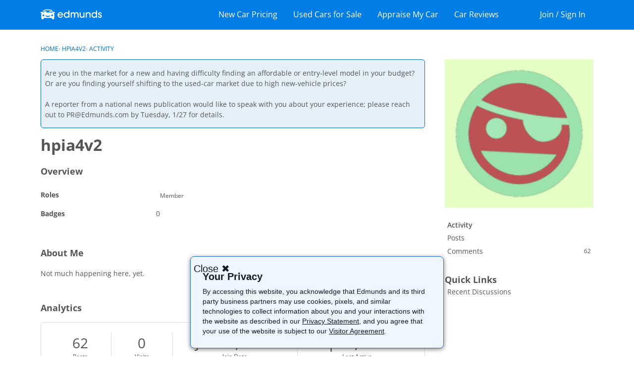

--- FILE ---
content_type: text/html; charset=utf-8
request_url: https://www.google.com/recaptcha/api2/aframe
body_size: 268
content:
<!DOCTYPE HTML><html><head><meta http-equiv="content-type" content="text/html; charset=UTF-8"></head><body><script nonce="D3Cjb5MB1AzhsNM_MQKThg">/** Anti-fraud and anti-abuse applications only. See google.com/recaptcha */ try{var clients={'sodar':'https://pagead2.googlesyndication.com/pagead/sodar?'};window.addEventListener("message",function(a){try{if(a.source===window.parent){var b=JSON.parse(a.data);var c=clients[b['id']];if(c){var d=document.createElement('img');d.src=c+b['params']+'&rc='+(localStorage.getItem("rc::a")?sessionStorage.getItem("rc::b"):"");window.document.body.appendChild(d);sessionStorage.setItem("rc::e",parseInt(sessionStorage.getItem("rc::e")||0)+1);localStorage.setItem("rc::h",'1769114832943');}}}catch(b){}});window.parent.postMessage("_grecaptcha_ready", "*");}catch(b){}</script></body></html>